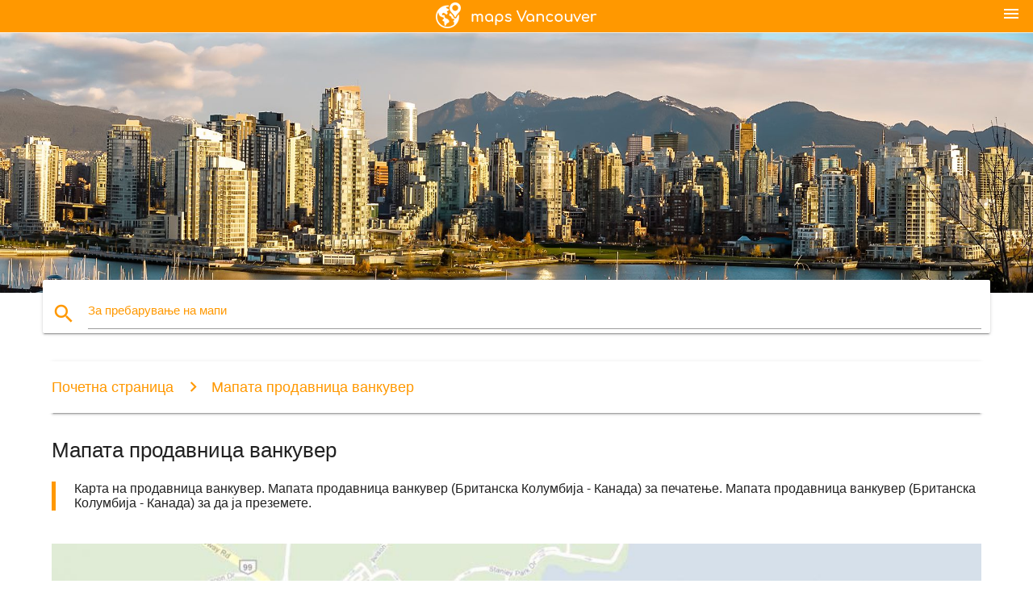

--- FILE ---
content_type: text/html; charset=UTF-8
request_url: https://mk.maps-vancouver.com/%D0%BC%D0%B0%D0%BF%D0%B0%D1%82%D0%B0-%D0%BF%D1%80%D0%BE%D0%B4%D0%B0%D0%B2%D0%BD%D0%B8%D1%86%D0%B0-%D0%B2%D0%B0%D0%BD%D0%BA%D1%83%D0%B2%D0%B5%D1%80
body_size: 13622
content:


<!DOCTYPE html>
<html lang="mk">
	<head>
	
		<meta charset="utf-8">
		<meta http-equiv="x-ua-compatible" content="ie=edge">
	
		<link rel="icon" type="image/png" href="/favicon.png" />

		<title>Мапата продавница ванкувер - Сајтот на продавница ванкувер (Британска Колумбија - Канада)</title>
		<meta name="description" content="Карта на продавница ванкувер. Мапата продавница ванкувер (Британска Колумбија - Канада) за печатење. Мапата продавница ванкувер (Британска Колумбија - Канада) за да ја преземете." />

        <meta property="og:title" content="Мапата продавница ванкувер - Сајтот на продавница ванкувер (Британска Колумбија - Канада)" />
        <meta property="og:description" content="Карта на продавница ванкувер. Мапата продавница ванкувер (Британска Колумбија - Канада) за печатење. Мапата продавница ванкувер (Британска Колумбија - Канада) за да ја преземете." />
        <meta property="og:type" content="article" />
        <meta property="og:url" content="http://mk.maps-vancouver.com/мапата-продавница-ванкувер" />
        <meta property="og:image" content="http://mk.maps-vancouver.com/img/400/мапата-продавница-ванкувер.jpg" />

        <link rel="canonical" href="https://mk.maps-vancouver.com/мапата-продавница-ванкувер" />

        
		<!--Import Google Icon Font-->
<!--		<link href="http://fonts.googleapis.com/icon?family=Material+Icons" rel="stylesheet">-->

<!--        <link rel="stylesheet" href="--><!--css/mdb.css">-->
		<!-- Compiled and minified CSS -->
<!--		<link rel="stylesheet" href="https://cdnjs.cloudflare.com/ajax/libs/materialize/0.98.0/css/materialize.min.css">-->

<!--        <link href="--><!--css/select2.min.css" rel="stylesheet" type="text/css" />-->
        <link href="https://mediacitymapv3.newebcreations.com/css/combine.css" rel="stylesheet" type="text/css" />

        <!--Let browser know website is optimized for mobile-->
		<meta name="viewport" content="width=device-width, initial-scale=1.0"/>
		
				<style type="text/css">
		
			body {
				display: flex;
				min-height: 100vh;
				flex-direction: column;
			}

			main {
				flex: 1 0 auto;
				position: relative;
				top: -30px;
			}
			
			#searchBlock .input-field  {

			}
			
			header {
				font-size: 0;
				position: relative,
			}
			
			header a {
				display: inline-block;
			}

			#subHeader {
				padding: 5px;
			}
			
			h1 {
				font-size: 26px;
			}
			
			.container {
				width: 90%;
			}
			
			.row.marginBottomLess {
				margin-bottom: 0;
			}
			
			h2 {
				font-size: 22px;
			}
			
			blockquote {
				font-size: 16px;
				line-height: 18px;
				border-color: #ff9800;
			}
		
			.card .card-content {
				padding: 10px;
			}
			.card .card-content .card-title {
				font-size: 18px;
				line-height: 18px;
				margin-top: 6px;
				margin-bottom: 6px;
			}
            @media screen and (max-width: 600px) {
                .card .card-content .card-title {
                    font-size: 14px;
                    line-height: 14px;
                    margin-top: 6px;
                    margin-bottom: 6px;
                }
            }
			.input-field .prefix {
				top: 12px;
			}
			
			.autocomplete-content li img.circle {
				border-radius: 0;
			}


#otherWebsite li a:hover {
        text-decoration: underline;
}


		</style>
		
	</head>

	<body>

				<header class="orange">
			<div class="logo center-align">
				<a href="/">
					<img src="/img/logo.png" style="width: 220px;" />
				</a>
			</div>
			<div id="menuSelectLanguage" style="position: absolute; top: 5px; right: 15px;">
				<a href="#" class="button-collapse white-text"><i class="material-icons">menu</i></a>
			</div>
			<div id="subHeader" class="orange lighten-1 hide">
				
<div class="selectLanguage">
    <div id="selectLanguageContainer">
        <div id="selectLanguage" >

            <select id="selectLanguageSelect" data-live-search="true" data-size="8" data-width="100px">
                                <option value="ar">‫العربية</option>
                                <option value="de">Deutsch</option>
                                <option value="en">English</option>
                                <option value="es">Español</option>
                                <option value="fr">Français</option>
                                <option value="it">Italiano</option>
                                <option value="ja">日本語</option>
                                <option value="ko">한국어</option>
                                <option value="ms">Bahasa Melayu</option>
                                <option value="nl">Nederlands</option>
                                <option value="pl">Polski</option>
                                <option value="pt">Português</option>
                                <option value="ru">Русский</option>
                                <option value="tr">Türkçe</option>
                                <option value="zh">中文</option>
                                <option value="af">Afrikaans</option>
                                <option value="az">Azərbaycanca</option>
                                <option value="be">Беларуская</option>
                                <option value="bg">Български</option>
                                <option value="bn">বাংলা</option>
                                <option value="bs">Bosanski</option>
                                <option value="ca">Català</option>
                                <option value="cs">Čeština</option>
                                <option value="da">Dansk</option>
                                <option value="el">Ελληνικά</option>
                                <option value="et">Eesti</option>
                                <option value="eu">Euskara</option>
                                <option value="fa">پارسی</option>
                                <option value="fi">Suomi</option>
                                <option value="gl">Galego</option>
                                <option value="gu">ગુજરાતી</option>
                                <option value="he">עברית</option>
                                <option value="hi">पैरिस</option>
                                <option value="hr">Hrvatski</option>
                                <option value="ht">Kreyol ayisyen</option>
                                <option value="hu">Magyar</option>
                                <option value="hy">Հայերեն</option>
                                <option value="id">Bahasa Indonesia</option>
                                <option value="is">íslenska</option>
                                <option value="ka">ქართული</option>
                                <option value="kn">ಕನ್ನಡ</option>
                                <option value="lt">Lietuvių</option>
                                <option value="lv">Latviešu</option>
                                <option value="mk"selected="selected">Македонски</option>
                                <option value="mn">Монгол</option>
                                <option value="no">Norsk</option>
                                <option value="pa">ਪੰਜਾਬੀ</option>
                                <option value="ro">Română</option>
                                <option value="sk">Slovenčina</option>
                                <option value="sl">Slovenščina</option>
                                <option value="sq">Shqip</option>
                                <option value="sr">Српски</option>
                                <option value="sv">Svenska</option>
                                <option value="sw">Kiswahili</option>
                                <option value="ta">தமிழ்</option>
                                <option value="th">ภาษาไทย</option>
                                <option value="tl">Tagalog</option>
                                <option value="uk">Українська</option>
                                <option value="ur">اردو</option>
                                <option value="vi">Tiếng Việt</option>
                            </select>

        </div>
    </div>
    <style type="text/css">

        #selectLanguageContainer label {
            margin-left: 15px;
            color: white;
            font-weight: normal;
        }

        .selectLanguage {
			/* position: absolute;
			right: 10px;
			top: 5px;
			width: 100px; */
			font-size: 14px;
        }

        #selectLanguage {
            text-align: center;
        }

        #selectLanguage button {
/*            background: transparent;*/
        }

        .valign {
            display: inline-block;
            vertical-align: middle;
        }
        .vrule {
            width: 1%;
            height: 100%;
            display: inline-block;
            vertical-align: middle;
        }

        .nextIconNav {
            margin-left: 10px;
            line-height: 16px;
            width: 160px;
        }

        .side-nav a {
            line-height: auto;
            vertical-align: middle;
        }

        .side-nav .collapsible-body a {
            height: 42px;
            line-height: 42px;
            line-height: normal;
            vertical-align: middle;
            font-size: 0.9rem;
        }

/*
        #selectLanguage input {
            padding-top: 5px;
            padding-bottom: 5px;
            height: 25px;
            margin: 0 auto;
        }
*/

    </style>

</div>
			</div>
		</header>
		<div>
		<img src="/img/ban.jpg" class="responsive-img" />
		</div>		
		<main>
			<div id="searchBlock" class="container orange-text">
				<div class="row">
					<div class="col s12">
					  <div class="row card orange-text">
						<div class="input-field col s12">
						  <i class="material-icons prefix orange-text">search</i>
						  <input type="text" id="autocomplete-input" class="autocomplete light-blue-text">
						  <label for="autocomplete-input" class="orange-text">За пребарување на мапи</label>
						</div>
					  </div>
					</div>
				</div>
			</div>

                        
			
			<nav class="container">
				<div class="row nav-wrapper white orange-text">
					<div class="col s12">
						<a href="/" class="breadcrumb orange-text" title="Homepage мапи Ванкувер">Почетна страница</a>
						<a href="/мапата-продавница-ванкувер" class="breadcrumb orange-text" title="Мапата продавница ванкувер">Мапата продавница ванкувер</a>
					</div>
				</div>
			</nav>
			
			<div class="container">
				<div class="row">
					<div class="col s12">
						<h1>Мапата продавница ванкувер</h1>
						<blockquote class="orange-border">
							Карта на продавница ванкувер. Мапата продавница ванкувер (Британска Колумбија - Канада) за печатење. Мапата продавница ванкувер (Британска Колумбија - Канада) за да ја преземете.													</blockquote>
					</div>

					<div class="col s12">
						<!-- Go to www.addthis.com/dashboard to customize your tools -->
						<div class="addthis_inline_share_toolbox_gn1u"></div>
					</div>
				</div>
				
				<div class="row">
					<div class="col s12" id="map">
                        <div class="mdb-lightbox">
                            <figure>
                            <a href="/img/0/мапата-продавница-ванкувер.jpg" data-size="1210x1167" title="Карта на продавница ванкувер">
						        <img class="responsive-img" src="/img/1200/мапата-продавница-ванкувер.jpg" alt="Карта на продавница ванкувер" />
                            </a>
                            </figure>
                        </div>
					</div>

                        

					<div class="col s12 center">
						<h2 class="center">Карта на продавница ванкувер</h2>
						<a id="printButton" href="#" rel="nofollow" class="btn orange" title="Мапата продавница ванкувер за печатење"><i class="material-icons left">print</i><span>Печати</span></a>
						<a href="/download.php?id=58&name=мапата-продавница-ванкувер.jpg" target="_blank" rel="nofollow"  class="btn orange" title="Мапата продавница ванкувер за да даунлоадирате"><i class="material-icons  left">system_update_alt</i><span>Преземете</span></a>
					</div>
				</div>
				
				<div class="row">
					&nbsp;
				</div>
				
								
			</div>
		</main>

        <div id="mdb-lightbox-ui"></div>

		


		<footer class="page-footer orange">
			<div class="container">
				
				<!--Social buttons-->
				<div class="row social-section">
					<!-- Go to www.addthis.com/dashboard to customize your tools -->
					<div class="addthis_inline_share_toolbox_nrhe center"></div>
				</div>
				
			</div>
			<div class="footer-copyright">
				<div class="container center">
					© 2025 Copyright: <a class="white-text text-lighten-3 center" target="_blank" href="/cdn-cgi/l/email-protection#b6d8d3c1d3d4d5c4d3d7c2dfd9d8c5f6d1dbd7dfda98d5d9db">Newebcreations</a>
				</div>
			</div>
		</footer>


		<!-- SCRIPTS -->
<script data-cfasync="false" src="/cdn-cgi/scripts/5c5dd728/cloudflare-static/email-decode.min.js"></script><script type="text/javascript" src="https://mediacitymapv3.newebcreations.com/js/combine.js"></script>

<!--Import jQuery before materialize.js-->
<!--<script type="text/javascript" src="https://code.jquery.com/jquery-2.1.1.min.js"></script>-->
<!-- Compiled and minified JavaScript -->
<!--<script src="https://cdnjs.cloudflare.com/ajax/libs/materialize/0.98.0/js/materialize.min.js"></script>-->

<!--<script type="text/javascript" src="--><!--js/select2/select2.min.js"></script>-->

<!--<script type="text/javascript" src="--><!--js/lightbox.js"></script>-->

<!--<script type="text/javascript" src="--><!--js/jquery.print.js"></script>-->

<!--<script type="text/javascript" src="--><!--js/jquery.printElement.js"></script>-->


<script type="text/javascript">

    $(document).ready(function() {
	
	$('input.autocomplete').autocomplete({
		data: {
						"ванкувер мапа": "/img/400/ванкувер-мапа.jpg",
						"карта на ванкувер": "/img/400/карта-на-ванкувер.jpg",
						"skytrain мапа": "/img/400/skytrain-мапа.jpg",
						"ванкувер остров мапа": "/img/400/ванкувер-остров-мапа.jpg",
						"ванкувер воз мапа": "/img/400/ванкувер-воз-мапа.jpg",
						"ванкувер skytrain мапа": "/img/400/ванкувер-skytrain-мапа.jpg",
						"ванкувер, канада мапа": "/img/400/ванкувер,-канада-мапа.jpg",
						"ubc мапа": "/img/400/ubc-мапа.jpg",
						"vanmap": "/img/400/vanmap.jpg",
						"ванкувер аеродром мапа": "/img/400/ванкувер-аеродром-мапа.jpg",
						"мапа на градот ванкувер": "/img/400/мапа-на-градот-ванкувер.jpg",
						"стенли парк мапа": "/img/400/стенли-парк-мапа.jpg",
						"ванкувер п.н.е. на мапата": "/img/400/ванкувер-п.н.е.-на-мапата.jpg",
						"ванкувер транзит мапа": "/img/400/ванкувер-транзит-мапа.jpg",
						"ванкувер соседството мапа": "/img/400/ванкувер-соседството-мапа.jpg",
						"ванкувер соседство мапа": "/img/400/ванкувер-соседство-мапа.jpg",
						"роџерс арена мапа": "/img/400/роџерс-арена-мапа.jpg",
						"ванкувер автобуска карта": "/img/400/ванкувер-автобуска-карта.jpg",
						"ubc кампусот на мапата": "/img/400/ubc-кампусот-на-мапата.jpg",
						"ванкувер мапа на градот": "/img/400/ванкувер-мапа-на-градот.jpg",
						"ванкувер на мапата": "/img/400/ванкувер-на-мапата.jpg",
						"кларк колеџ мапа": "/img/400/кларк-колеџ-мапа.jpg",
						"северна ванкувер мапа": "/img/400/северна-ванкувер-мапа.jpg",
						"роџерс арена седиште карта": "/img/400/роџерс-арена-седиште-карта.jpg",
						"skytrain станица на мапа": "/img/400/skytrain-станица-на-мапа.jpg",
						"метро ванкувер мапа": "/img/400/метро-ванкувер-мапа.jpg",
						"поголема ванкувер мапа": "/img/400/поголема-ванкувер-мапа.jpg",
						"ванкувер метрото мапа": "/img/400/ванкувер-метрото-мапа.jpg",
						"карта на ванкувер област": "/img/400/карта-на-ванкувер-област.jpg",
						"translink skytrain мапа": "/img/400/translink-skytrain-мапа.jpg",
						"западниот брег на канада мапа": "/img/400/западниот-брег-на-канада-мапа.jpg",
						"метро ванкувер мапа": "/img/400/метро-ванкувер-мапа.jpg",
						"заливот острови мапа": "/img/400/заливот-острови-мапа.jpg",
						"ванкувер поштенски код мапа": "/img/400/ванкувер-поштенски-код-мапа.jpg",
						"ванкувер зони мапа": "/img/400/ванкувер-зони-мапа.jpg",
						"ванкувер велосипед мапа": "/img/400/ванкувер-велосипед-мапа.jpg",
						"yvr терминал мапа": "/img/400/yvr-терминал-мапа.jpg",
						"долниот копното п.н.е. на мапата": "/img/400/долниот-копното-п.н.е.-на-мапата.jpg",
						"yvr аеродром мапа": "/img/400/yvr-аеродром-мапа.jpg",
						"запад ванкувер мапа": "/img/400/запад-ванкувер-мапа.jpg",
						"ванкувер туристичка мапа": "/img/400/ванкувер-туристичка-мапа.jpg",
						"butchart градини мапа": "/img/400/butchart-градини-мапа.jpg",
						"ванкувер улица сајтот": "/img/400/ванкувер-улица-сајтот.jpg",
						"канада линија skytrain мапа": "/img/400/канада-линија-skytrain-мапа.jpg",
						"pcific центар мапа": "/img/400/pcific-центар-мапа.jpg",
						"стенли парк ванкувер мапа": "/img/400/стенли-парк-ванкувер-мапа.jpg",
						"pne мапа": "/img/400/pne-мапа.jpg",
						"langara мапа": "/img/400/langara-мапа.jpg",
						"ванкувер општа болница мапа": "/img/400/ванкувер-општа-болница-мапа.jpg",
						"ванкувер меѓународниот аеродром мапа": "/img/400/ванкувер-меѓународниот-аеродром-мапа.jpg",
						"зк место седиште карта": "/img/400/зк-место-седиште-карта.jpg",
						"chinatown ванкувер мапа": "/img/400/chinatown-ванкувер-мапа.jpg",
						"ванкувер центар мапа": "/img/400/ванкувер-центар-мапа.jpg",
						"карта на ванкувер п.н.е. и околината": "/img/400/карта-на-ванкувер-п.н.е.-и-околината.jpg",
						"п.н.е. skytrain мапа": "/img/400/п.н.е.-skytrain-мапа.jpg",
						"ванкувер мапата на светот": "/img/400/ванкувер-мапата-на-светот.jpg",
						"канада линија ванкувер мапа": "/img/400/канада-линија-ванкувер-мапа.jpg",
						"мапата продавница ванкувер": "/img/400/мапата-продавница-ванкувер.jpg",
						"ванкувер остров патот на сајтот": "/img/400/ванкувер-остров-патот-на-сајтот.jpg",
						"ванкувер велосипедизам мапа": "/img/400/ванкувер-велосипедизам-мапа.jpg",
						"translink ванкувер мапа": "/img/400/translink-ванкувер-мапа.jpg",
						"ванкувер паркинг карта": "/img/400/ванкувер-паркинг-карта.jpg",
						"кларк колеџ кампусот на мапата": "/img/400/кларк-колеџ-кампусот-на-мапата.jpg",
						"милениум линија мапа": "/img/400/милениум-линија-мапа.jpg",
						"северна ванкувер остров мапа": "/img/400/северна-ванкувер-остров-мапа.jpg",
						"ванкувер автобус правци мапа": "/img/400/ванкувер-автобус-правци-мапа.jpg",
						"британска колумбија на мапата": "/img/400/британска-колумбија-на-мапата.jpg",
						"vancouver island ferry мапа": "/img/400/vancouver-island-ferry-мапа.jpg",
						"зк децата болница мапа": "/img/400/зк-децата-болница-мапа.jpg",
						"ванкувер аеродромски терминал мапа": "/img/400/ванкувер-аеродромски-терминал-мапа.jpg",
						"ванкувер поштенски код мапа": "/img/400/ванкувер-поштенски-код-мапа.jpg",
						"ванкувер топографски мапа": "/img/400/ванкувер-топографски-мапа.jpg",
						"градот ванкувер зони мапа": "/img/400/градот-ванкувер-зони-мапа.jpg",
						"ванкувер seawall мапа": "/img/400/ванкувер-seawall-мапа.jpg",
						"област на северна ванкувер мапа": "/img/400/област-на-северна-ванкувер-мапа.jpg",
						"capilano универзитетот мапа": "/img/400/capilano-универзитетот-мапа.jpg",
						"ванкувер бродска карта": "/img/400/ванкувер-бродска-карта.jpg",
						"ванкувер атракции на мапата": "/img/400/ванкувер-атракции-на-мапата.jpg",
						"град на северна ванкувер мапа": "/img/400/град-на-северна-ванкувер-мапа.jpg",
						"ванкувер јавен транзит мапа": "/img/400/ванкувер-јавен-транзит-мапа.jpg",
						"aquabus ванкувер мапа": "/img/400/aquabus-ванкувер-мапа.jpg",
						"карта на јужна британска колумбија": "/img/400/карта-на-јужна-британска-колумбија.jpg",
						"п.н.е. атракции на мапата": "/img/400/п.н.е.-атракции-на-мапата.jpg",
						"ванкувер гис мапа": "/img/400/ванкувер-гис-мапа.jpg",
						"ванкувер улица паркинг карта": "/img/400/ванкувер-улица-паркинг-карта.jpg",
						"ванкувер skytrain маршрутата на мапата": "/img/400/ванкувер-skytrain-маршрутата-на-мапата.jpg",
						"зк жените болница мапа": "/img/400/зк-жените-болница-мапа.jpg",
						"ванкувер брод терминал мапа": "/img/400/ванкувер-брод-терминал-мапа.jpg",
						"карта на јужна ванкувер остров": "/img/400/карта-на-јужна-ванкувер-остров.jpg",
						"ванкувер seabus мапа": "/img/400/ванкувер-seabus-мапа.jpg",
						"tofino мапата ванкувер остров": "/img/400/tofino-мапата-ванкувер-остров.jpg",
						"п.н.е. заливот острови мапа": "/img/400/п.н.е.-заливот-острови-мапа.jpg",
						"мапа на градот ванкувер п.н.е.": "/img/400/мапа-на-градот-ванкувер-п.н.е..jpg",
						"skytrain зона мапа": "/img/400/skytrain-зона-мапа.jpg",
						"ubc ванкувер мапа": "/img/400/ubc-ванкувер-мапа.jpg",
						"стенли парк трага мапа": "/img/400/стенли-парк-трага-мапа.jpg",
						"ванкувер кота мапа": "/img/400/ванкувер-кота-мапа.jpg",
						"gvrd мапа": "/img/400/gvrd-мапа.jpg",
						"ванкувер пониски копното мапа": "/img/400/ванкувер-пониски-копното-мапа.jpg",
						"ванкувер области на мапата": "/img/400/ванкувер-области-на-мапата.jpg",
						"градот ванкувер vanmap": "/img/400/градот-ванкувер-vanmap.jpg",
						"ванкувер училиште дадената мапа": "/img/400/ванкувер-училиште-дадената-мапа.jpg",
						"ванкувер школа округ мапа": "/img/400/ванкувер-школа-округ-мапа.jpg",
						"светилникот парк мапа": "/img/400/светилникот-парк-мапа.jpg",
						"експо линија мапата ванкувер": "/img/400/експо-линија-мапата-ванкувер.jpg",
						"yvr паркинг карта": "/img/400/yvr-паркинг-карта.jpg",
						"кралицата елизабета парк ванкувер мапа": "/img/400/кралицата-елизабета-парк-ванкувер-мапа.jpg",
						"ванкувер аквариум мапа": "/img/400/ванкувер-аквариум-мапа.jpg",
						"judgemental карта на ванкувер": "/img/400/judgemental-карта-на-ванкувер.jpg",
						"ubc паркинг карта": "/img/400/ubc-паркинг-карта.jpg",
						"запад крајот ванкувер мапа": "/img/400/запад-крајот-ванкувер-мапа.jpg",
						"ванкувер поплава мапа": "/img/400/ванкувер-поплава-мапа.jpg",
						"топографски мапата ванкувер остров": "/img/400/топографски-мапата-ванкувер-остров.jpg",
						"yvr skytrain мапа": "/img/400/yvr-skytrain-мапа.jpg",
						"vsb catchent мапа": "/img/400/vsb-catchent-мапа.jpg",
						"yaletown мапа": "/img/400/yaletown-мапа.jpg",
						"ванкувер предградијата мапа": "/img/400/ванкувер-предградијата-мапа.jpg",
						"исток ванкувер мапа": "/img/400/исток-ванкувер-мапа.jpg",
						"ванкувер крстарење терминал мапа": "/img/400/ванкувер-крстарење-терминал-мапа.jpg",
						"пристаништето во ванкувер мапа": "/img/400/пристаништето-во-ванкувер-мапа.jpg",
						"западниот брег п.н.е. на мапата": "/img/400/западниот-брег-п.н.е.-на-мапата.jpg",
						"млс мапата ванкувер": "/img/400/млс-мапата-ванкувер.jpg",
						"ванкувер велосипед маршрутата на мапата": "/img/400/ванкувер-велосипед-маршрутата-на-мапата.jpg",
						"ванкувер патот на сајтот": "/img/400/ванкувер-патот-на-сајтот.jpg",
						"ванкувер аеродром мапата ер канада": "/img/400/ванкувер-аеродром-мапата-ер-канада.jpg",
						"фор ванкувер мапа": "/img/400/фор-ванкувер-мапа.jpg",
						"ванкувер остров круна земјиште мапа": "/img/400/ванкувер-остров-круна-земјиште-мапа.jpg",
						"gastown ванкувер мапа": "/img/400/gastown-ванкувер-мапа.jpg",
						"мапа на градот ванкувер улиците": "/img/400/мапа-на-градот-ванкувер-улиците.jpg",
						"ванкувер места на мапата": "/img/400/ванкувер-места-на-мапата.jpg",
						"whitecaps седење мапа": "/img/400/whitecaps-седење-мапа.jpg",
						"запад ванкувер гис мапа": "/img/400/запад-ванкувер-гис-мапа.jpg",
						"ubc болница мапа": "/img/400/ubc-болница-мапа.jpg",
						"ресторан мапата ванкувер": "/img/400/ресторан-мапата-ванкувер.jpg",
						"burnaby ванкувер мапа": "/img/400/burnaby-ванкувер-мапа.jpg",
						"ванкувер зоолошката градина мапа": "/img/400/ванкувер-зоолошката-градина-мапа.jpg",
						"ванкувер во центарот на градот мапа": "/img/400/ванкувер-во-центарот-на-градот-мапа.jpg",
						"ванкувер остров првите нации мапа": "/img/400/ванкувер-остров-првите-нации-мапа.jpg",
						"ванкувер остров злато тврдат мапа": "/img/400/ванкувер-остров-злато-тврдат-мапа.jpg",
						"на северниот брег ванкувер мапа": "/img/400/на-северниот-брег-ванкувер-мапа.jpg",
						"ванкувер остров железничката мапа": "/img/400/ванкувер-остров-железничката-мапа.jpg",
						"ванкувер остров кампување мапа": "/img/400/ванкувер-остров-кампување-мапа.jpg",
						"ванкувер lrt мапа": "/img/400/ванкувер-lrt-мапа.jpg",
						"карта на ванкувер област п.н.е.": "/img/400/карта-на-ванкувер-област-п.н.е..jpg",
						"ванкувер п.н.е транзит мапа": "/img/400/ванкувер-п.н.е-транзит-мапа.jpg",
						"ванкувер плажи мапа": "/img/400/ванкувер-плажи-мапа.jpg",
						"burnaby skytrain мапа": "/img/400/burnaby-skytrain-мапа.jpg",
						"стариот ванкувер мапа": "/img/400/стариот-ванкувер-мапа.jpg",
						"метро ванкувер транзит мапа": "/img/400/метро-ванкувер-транзит-мапа.jpg",
						"ванкувер аеродром воз мапа": "/img/400/ванкувер-аеродром-воз-мапа.jpg",
						"ванкувер град граници мапа": "/img/400/ванкувер-град-граници-мапа.jpg",
						"ванкувер остров пештери мапа": "/img/400/ванкувер-остров-пештери-мапа.jpg",
						"ванкувер транзит зона мапа": "/img/400/ванкувер-транзит-зона-мапа.jpg",
						"ево мапата ванкувер": "/img/400/ево-мапата-ванкувер.jpg",
						"апартманите се ванкувер мапа": "/img/400/апартманите-се-ванкувер-мапа.jpg",
						"стенли парк тотем пол мапа": "/img/400/стенли-парк-тотем-пол-мапа.jpg",
						"yvr пистата мапа": "/img/400/yvr-пистата-мапа.jpg",
						"карта на северна ванкувер neighbourhoods": "/img/400/карта-на-северна-ванкувер-neighbourhoods.jpg",
						"осудувањето карта на ванкувер": "/img/400/осудувањето-карта-на-ванкувер.jpg",
						"џорџ ванкувер мапа": "/img/400/џорџ-ванкувер-мапа.jpg",
						"skytrain милениум линија мапа": "/img/400/skytrain-милениум-линија-мапа.jpg",
						"гранвиј островот ванкувер мапа": "/img/400/гранвиј-островот-ванкувер-мапа.jpg",
						"метро ванкувер велосипедизам мапа": "/img/400/метро-ванкувер-велосипедизам-мапа.jpg",
						"ванкувер училиште мапата": "/img/400/ванкувер-училиште-мапата.jpg",
						"ванкувер остров винарски визби мапа": "/img/400/ванкувер-остров-винарски-визби-мапа.jpg",
						"ванкувер остров се најавите патот на сајтот": "/img/400/ванкувер-остров-се-најавите-патот-на-сајтот.jpg",
						"ванкувер остров туристичка мапа": "/img/400/ванкувер-остров-туристичка-мапа.jpg",
						"ванкувер аеродром skytrain мапа": "/img/400/ванкувер-аеродром-skytrain-мапа.jpg",
						"британска колумбија региони мапа": "/img/400/британска-колумбија-региони-мапа.jpg",
						"ванкувер остров голф мапа": "/img/400/ванкувер-остров-голф-мапа.jpg",
						"ванкувер остров патот патување мапа": "/img/400/ванкувер-остров-патот-патување-мапа.jpg",
						"ванкувер остров кота мапа": "/img/400/ванкувер-остров-кота-мапа.jpg",
						"ванкувер пристаниште мапа": "/img/400/ванкувер-пристаниште-мапа.jpg",
						"п.н.е. траекти мапата ванкувер остров": "/img/400/п.н.е.-траекти-мапата-ванкувер-остров.jpg",
						"ванкувер маратон мапа": "/img/400/ванкувер-маратон-мапа.jpg",
						"ванкувер мапата за печатење": "/img/400/ванкувер-мапата-за-печатење.jpg",
						"северна ванкувер трага мапа": "/img/400/северна-ванкувер-трага-мапа.jpg",
						"ванкувер радар мапа": "/img/400/ванкувер-радар-мапа.jpg",
						"ванкувер мостови мапа": "/img/400/ванкувер-мостови-мапа.jpg",
						"ванкувер планините мапа": "/img/400/ванкувер-планините-мапа.jpg",
						"голема ванкувер мапа": "/img/400/голема-ванкувер-мапа.jpg",
						"translink велосипед мапа": "/img/400/translink-велосипед-мапа.jpg",
						"ванкувер мапата вектор": "/img/400/ванкувер-мапата-вектор.jpg",
						"yvr лет следење на мапата": "/img/400/yvr-лет-следење-на-мапата.jpg",
						"sooke мапата ванкувер остров": "/img/400/sooke-мапата-ванкувер-остров.jpg",
						"ванкувер ајленд кампот мапа": "/img/400/ванкувер-ајленд-кампот-мапа.jpg",
						"ванкувер остров реки мапа": "/img/400/ванкувер-остров-реки-мапа.jpg",
						"северна ванкувер улица сајтот": "/img/400/северна-ванкувер-улица-сајтот.jpg",
						"стенли парк одење мапа": "/img/400/стенли-парк-одење-мапа.jpg",
						"ванкувер остров езера мапа": "/img/400/ванкувер-остров-езера-мапа.jpg",
						"зимзелени школа округ мапа": "/img/400/зимзелени-школа-округ-мапа.jpg",
						"северна ванкувер школа округ мапа": "/img/400/северна-ванкувер-школа-округ-мапа.jpg",
						"водата станица ванкувер мапа": "/img/400/водата-станица-ванкувер-мапа.jpg",
						"yvr лет патот мапа": "/img/400/yvr-лет-патот-мапа.jpg",
						"зк стадион мапа": "/img/400/зк-стадион-мапа.jpg",
						"карта на kitsilano ванкувер": "/img/400/карта-на-kitsilano-ванкувер.jpg",
						"ванкувер демографијата мапа": "/img/400/ванкувер-демографијата-мапа.jpg",
						"ванкувер крстарење порта мапа": "/img/400/ванкувер-крстарење-порта-мапа.jpg",
						"ванкувер остров прашума мапа": "/img/400/ванкувер-остров-прашума-мапа.jpg",
						"мапата продавница ванкувер": "/img/400/мапата-продавница-ванкувер.jpg",
						"ванкувер aquifer мапа": "/img/400/ванкувер-aquifer-мапа.jpg",
						"ванкувер хоп на хоп исклучите количка мапа": "/img/400/ванкувер-хоп-на-хоп-исклучите-количка-мапа.jpg",
						"ванкувер парк мапа": "/img/400/ванкувер-парк-мапа.jpg",
						"ucluelet мапата ванкувер остров": "/img/400/ucluelet-мапата-ванкувер-остров.jpg",
						"central vancouver island мапа": "/img/400/central-vancouver-island-мапа.jpg",
						"ванкувер казина мапа": "/img/400/ванкувер-казина-мапа.jpg",
						"метро ванкувер област на мапата": "/img/400/метро-ванкувер-област-на-мапата.jpg",
						"ванкувер сателитска мапа": "/img/400/ванкувер-сателитска-мапа.jpg",
						"ванкувер одење мапа": "/img/400/ванкувер-одење-мапа.jpg",
						"северниот дел на заливот острови мапа": "/img/400/северниот-дел-на-заливот-острови-мапа.jpg",
						"ванкувер остров светилници мапа": "/img/400/ванкувер-остров-светилници-мапа.jpg",
						"ванкувер остров возење мапа": "/img/400/ванкувер-остров-возење-мапа.jpg",
						"ванкувер и регионалниот код мапа": "/img/400/ванкувер-и-регионалниот-код-мапа.jpg",
						"whitecaps стадион мапа": "/img/400/whitecaps-стадион-мапа.jpg",
						"ванкувер заедница мапа": "/img/400/ванкувер-заедница-мапа.jpg",
						"ван мапата ванкувер": "/img/400/ван-мапата-ванкувер.jpg",
						"ubc трага мапа": "/img/400/ubc-трага-мапа.jpg",
						"ванкувер мапата уметност": "/img/400/ванкувер-мапата-уметност.jpg",
						"гм место на мапата": "/img/400/гм-место-на-мапата.jpg",
						"главната улица ванкувер мапа": "/img/400/главната-улица-ванкувер-мапа.jpg",
						"северна ванкувер велосипед мапа": "/img/400/северна-ванкувер-велосипед-мапа.jpg",
						"geomap ванкувер": "/img/400/geomap-ванкувер.jpg",
						"ванкувер остров провинциски паркови мапа": "/img/400/ванкувер-остров-провинциски-паркови-мапа.jpg",
						"ванкувер мапата постер": "/img/400/ванкувер-мапата-постер.jpg",
						"ванкувер западната страна мапа": "/img/400/ванкувер-западната-страна-мапа.jpg",
						"карта на запад ванкувер п.н.е.": "/img/400/карта-на-запад-ванкувер-п.н.е..jpg",
						"во центарот на градот ванкувер туристичка мапа": "/img/400/во-центарот-на-градот-ванкувер-туристичка-мапа.jpg",
						"parksville мапата ванкувер остров": "/img/400/parksville-мапата-ванкувер-остров.jpg",
						"ванкувер остров геологијата мапа": "/img/400/ванкувер-остров-геологијата-мапа.jpg",
						"ванкувер остров мапата уметност": "/img/400/ванкувер-остров-мапата-уметност.jpg",
						"ванкувер приходи мапа": "/img/400/ванкувер-приходи-мапа.jpg",
						"ванкувер локација на мапата на светот": "/img/400/ванкувер-локација-на-мапата-на-светот.jpg",
						"ванкувер точки на интерес мапа": "/img/400/ванкувер-точки-на-интерес-мапа.jpg",
						"skytrain јавор риџ во ванкувер": "/img/400/skytrain-јавор-риџ-во-ванкувер.jpg",
						"улична карта на ванкувер п.н.е. канада": "/img/400/улична-карта-на-ванкувер-п.н.е.-канада.jpg",
						"burrard станица на мапа": "/img/400/burrard-станица-на-мапа.jpg",
						"карта на јужна заливот острови п.н.е.": "/img/400/карта-на-јужна-заливот-острови-п.н.е..jpg",
						"ванкувер остров мапата за преглед": "/img/400/ванкувер-остров-мапата-за-преглед.jpg",
						"ванкувер остров топли извори мапа": "/img/400/ванкувер-остров-топли-извори-мапа.jpg",
						"северна ванкувер автобуска карта": "/img/400/северна-ванкувер-автобуска-карта.jpg",
						"циклус на мапата и водич ванкувер остров": "/img/400/циклус-на-мапата-и-водич-ванкувер-остров.jpg",
						"ванкувер пешачки патеки мапа": "/img/400/ванкувер-пешачки-патеки-мапа.jpg",
						"децата болница ванкувер мапа": "/img/400/децата-болница-ванкувер-мапа.jpg",
						"lumberman лак стенли парк мапа": "/img/400/lumberman-лак-стенли-парк-мапа.jpg",
						"ванкувер остров густината на население мапа": "/img/400/ванкувер-остров-густината-на-население-мапа.jpg",
						"ванкувер училиште граница мапа": "/img/400/ванкувер-училиште-граница-мапа.jpg",
						"ванкувер skytrain мапата шалче": "/img/400/ванкувер-skytrain-мапата-шалче.jpg",
						"стенли парк велосипедизам мапа": "/img/400/стенли-парк-велосипедизам-мапа.jpg",
						"ванкувер густината на мапата": "/img/400/ванкувер-густината-на-мапата.jpg",
						"ванкувер трага мапа": "/img/400/ванкувер-трага-мапа.jpg",
						"британска колумбија универзитетот мапа": "/img/400/британска-колумбија-универзитетот-мапа.jpg",
						"ванкувер остров мапата сам": "/img/400/ванкувер-остров-мапата-сам.jpg",
						"robson улица сајтот": "/img/400/robson-улица-сајтот.jpg",
						"ванкувер маса транзит мапа": "/img/400/ванкувер-маса-транзит-мапа.jpg",
						"ванкувер патна мапа": "/img/400/ванкувер-патна-мапа.jpg",
						"ванкувер основното училиште дадената мапа": "/img/400/ванкувер-основното-училиште-дадената-мапа.jpg",
						"ванкувер недвижности мапа": "/img/400/ванкувер-недвижности-мапа.jpg",
						"ванкувер шопинг мапа": "/img/400/ванкувер-шопинг-мапа.jpg",
						"стенли парк, паркинг карта": "/img/400/стенли-парк,-паркинг-карта.jpg",
						"ванкувер остров лов на мапата": "/img/400/ванкувер-остров-лов-на-мапата.jpg",
						"ванкувер остров врнежи мапа": "/img/400/ванкувер-остров-врнежи-мапа.jpg",
						"ванкувер, канада мапа на градот": "/img/400/ванкувер,-канада-мапа-на-градот.jpg",
						"ванкувер водата мапа": "/img/400/ванкувер-водата-мапа.jpg",
						"yvr терминал м карта": "/img/400/yvr-терминал-м-карта.jpg",
						"мапа на моето возење ванкувер": "/img/400/мапа-на-моето-возење-ванкувер.jpg",
						"порт метро ванкувер мапа": "/img/400/порт-метро-ванкувер-мапа.jpg",
						"ванкувер остров rv паркови мапа": "/img/400/ванкувер-остров-rv-паркови-мапа.jpg",
						"ванкувер аеродром локација на мапата": "/img/400/ванкувер-аеродром-локација-на-мапата.jpg",
						"недвижен имот ванкувер мапа": "/img/400/недвижен-имот-ванкувер-мапа.jpg",
						"ванкувер остров сателитска мапа": "/img/400/ванкувер-остров-сателитска-мапа.jpg",
						"ванкувер остров туристички атракции на мапата": "/img/400/ванкувер-остров-туристички-атракции-на-мапата.jpg",
						"ванкувер остров универзитетски кампус мапа": "/img/400/ванкувер-остров-универзитетски-кампус-мапа.jpg",
						"ванкувер остров ѕид мапа": "/img/400/ванкувер-остров-ѕид-мапа.jpg",
						"гранвиј улица сајтот": "/img/400/гранвиј-улица-сајтот.jpg",
						"ванкувер куќа цена мапа": "/img/400/ванкувер-куќа-цена-мапа.jpg",
						"ванкувер регионот мапа": "/img/400/ванкувер-регионот-мапа.jpg",
						"мапата насоки ванкувер": "/img/400/мапата-насоки-ванкувер.jpg",
						"длабоко залив ванкувер остров мапа": "/img/400/длабоко-залив-ванкувер-остров-мапа.jpg",
						"saanich мапата ванкувер остров": "/img/400/saanich-мапата-ванкувер-остров.jpg",
						"зк место паркинг карта": "/img/400/зк-место-паркинг-карта.jpg",
						"карта на yaletown ванкувер п.н.е.": "/img/400/карта-на-yaletown-ванкувер-п.н.е..jpg",
						"ванкувер п.н.е железничката станица мапа": "/img/400/ванкувер-п.н.е-железничката-станица-мапа.jpg",
						"гроздобер ванкувер мапа": "/img/400/гроздобер-ванкувер-мапа.jpg",
						"карта на јаглен пристаниште ванкувер": "/img/400/карта-на-јаглен-пристаниште-ванкувер.jpg",
						"канада место пјер мапа": "/img/400/канада-место-пјер-мапа.jpg",
						"ванкувер топлина мапа": "/img/400/ванкувер-топлина-мапа.jpg",
						"бела рок ванкувер мапа": "/img/400/бела-рок-ванкувер-мапа.jpg",
						"coombs ванкувер остров мапа": "/img/400/coombs-ванкувер-остров-мапа.jpg",
						"данкан ванкувер остров мапа": "/img/400/данкан-ванкувер-остров-мапа.jpg",
						"ванкувер островот риболов мапа": "/img/400/ванкувер-островот-риболов-мапа.jpg",
						"делта ванкувер мапа": "/img/400/делта-ванкувер-мапа.jpg",
						"ванкувер граничниот премин мапа": "/img/400/ванкувер-граничниот-премин-мапа.jpg",
						"ванкувер брег мапа": "/img/400/ванкувер-брег-мапа.jpg",
						"ванкувер аеродром воз до центарот на мапата": "/img/400/ванкувер-аеродром-воз-до-центарот-на-мапата.jpg",
						"ванкувер монорелса мапа": "/img/400/ванкувер-монорелса-мапа.jpg",
						"карта на ванкувер и whistler канада": "/img/400/карта-на-ванкувер-и-whistler-канада.jpg",
					},
		limit: 20, // The max amount of results that can be shown at once. Default: Infinity.
	});
	
	$('input.autocomplete').on("change", function() {
		var data = {
						"ванкувер мапа": "/ванкувер-мапа",
						"карта на ванкувер": "/карта-на-ванкувер",
						"skytrain мапа": "/skytrain-мапа",
						"ванкувер остров мапа": "/ванкувер-остров-мапа",
						"ванкувер воз мапа": "/ванкувер-воз-мапа",
						"ванкувер skytrain мапа": "/ванкувер-skytrain-мапа",
						"ванкувер, канада мапа": "/ванкувер,-канада-мапа",
						"ubc мапа": "/ubc-мапа",
						"vanmap": "/vanmap",
						"ванкувер аеродром мапа": "/ванкувер-аеродром-мапа",
						"мапа на градот ванкувер": "/мапа-на-градот-ванкувер",
						"стенли парк мапа": "/стенли-парк-мапа",
						"ванкувер п.н.е. на мапата": "/ванкувер-п.н.е.-на-мапата",
						"ванкувер транзит мапа": "/ванкувер-транзит-мапа",
						"ванкувер соседството мапа": "/ванкувер-соседството-мапа",
						"ванкувер соседство мапа": "/ванкувер-соседство-мапа",
						"роџерс арена мапа": "/роџерс-арена-мапа",
						"ванкувер автобуска карта": "/ванкувер-автобуска-карта",
						"ubc кампусот на мапата": "/ubc-кампусот-на-мапата",
						"ванкувер мапа на градот": "/ванкувер-мапа-на-градот",
						"ванкувер на мапата": "/ванкувер-на-мапата",
						"кларк колеџ мапа": "/кларк-колеџ-мапа",
						"северна ванкувер мапа": "/северна-ванкувер-мапа",
						"роџерс арена седиште карта": "/роџерс-арена-седиште-карта",
						"skytrain станица на мапа": "/skytrain-станица-на-мапа",
						"метро ванкувер мапа": "/метро-ванкувер-мапа",
						"поголема ванкувер мапа": "/поголема-ванкувер-мапа",
						"ванкувер метрото мапа": "/ванкувер-метрото-мапа",
						"карта на ванкувер област": "/карта-на-ванкувер-област",
						"translink skytrain мапа": "/translink-skytrain-мапа",
						"западниот брег на канада мапа": "/западниот-брег-на-канада-мапа",
						"метро ванкувер мапа": "/метро-ванкувер-мапа",
						"заливот острови мапа": "/заливот-острови-мапа",
						"ванкувер поштенски код мапа": "/ванкувер-поштенски-код-мапа",
						"ванкувер зони мапа": "/ванкувер-зони-мапа",
						"ванкувер велосипед мапа": "/ванкувер-велосипед-мапа",
						"yvr терминал мапа": "/yvr-терминал-мапа",
						"долниот копното п.н.е. на мапата": "/долниот-копното-п.н.е.-на-мапата",
						"yvr аеродром мапа": "/yvr-аеродром-мапа",
						"запад ванкувер мапа": "/запад-ванкувер-мапа",
						"ванкувер туристичка мапа": "/ванкувер-туристичка-мапа",
						"butchart градини мапа": "/butchart-градини-мапа",
						"ванкувер улица сајтот": "/ванкувер-улица-сајтот",
						"канада линија skytrain мапа": "/канада-линија-skytrain-мапа",
						"pcific центар мапа": "/pcific-центар-мапа",
						"стенли парк ванкувер мапа": "/стенли-парк-ванкувер-мапа",
						"pne мапа": "/pne-мапа",
						"langara мапа": "/langara-мапа",
						"ванкувер општа болница мапа": "/ванкувер-општа-болница-мапа",
						"ванкувер меѓународниот аеродром мапа": "/ванкувер-меѓународниот-аеродром-мапа",
						"зк место седиште карта": "/зк-место-седиште-карта",
						"chinatown ванкувер мапа": "/chinatown-ванкувер-мапа",
						"ванкувер центар мапа": "/ванкувер-центар-мапа",
						"карта на ванкувер п.н.е. и околината": "/карта-на-ванкувер-п.н.е.-и-околината",
						"п.н.е. skytrain мапа": "/п.н.е.-skytrain-мапа",
						"ванкувер мапата на светот": "/ванкувер-мапата-на-светот",
						"канада линија ванкувер мапа": "/канада-линија-ванкувер-мапа",
						"мапата продавница ванкувер": "/мапата-продавница-ванкувер",
						"ванкувер остров патот на сајтот": "/ванкувер-остров-патот-на-сајтот",
						"ванкувер велосипедизам мапа": "/ванкувер-велосипедизам-мапа",
						"translink ванкувер мапа": "/translink-ванкувер-мапа",
						"ванкувер паркинг карта": "/ванкувер-паркинг-карта",
						"кларк колеџ кампусот на мапата": "/кларк-колеџ-кампусот-на-мапата",
						"милениум линија мапа": "/милениум-линија-мапа",
						"северна ванкувер остров мапа": "/северна-ванкувер-остров-мапа",
						"ванкувер автобус правци мапа": "/ванкувер-автобус-правци-мапа",
						"британска колумбија на мапата": "/британска-колумбија-на-мапата",
						"vancouver island ferry мапа": "/vancouver-island-ferry-мапа",
						"зк децата болница мапа": "/зк-децата-болница-мапа",
						"ванкувер аеродромски терминал мапа": "/ванкувер-аеродромски-терминал-мапа",
						"ванкувер поштенски код мапа": "/ванкувер-поштенски-код-мапа",
						"ванкувер топографски мапа": "/ванкувер-топографски-мапа",
						"градот ванкувер зони мапа": "/градот-ванкувер-зони-мапа",
						"ванкувер seawall мапа": "/ванкувер-seawall-мапа",
						"област на северна ванкувер мапа": "/област-на-северна-ванкувер-мапа",
						"capilano универзитетот мапа": "/capilano-универзитетот-мапа",
						"ванкувер бродска карта": "/ванкувер-бродска-карта",
						"ванкувер атракции на мапата": "/ванкувер-атракции-на-мапата",
						"град на северна ванкувер мапа": "/град-на-северна-ванкувер-мапа",
						"ванкувер јавен транзит мапа": "/ванкувер-јавен-транзит-мапа",
						"aquabus ванкувер мапа": "/aquabus-ванкувер-мапа",
						"карта на јужна британска колумбија": "/карта-на-јужна-британска-колумбија",
						"п.н.е. атракции на мапата": "/п.н.е.-атракции-на-мапата",
						"ванкувер гис мапа": "/ванкувер-гис-мапа",
						"ванкувер улица паркинг карта": "/ванкувер-улица-паркинг-карта",
						"ванкувер skytrain маршрутата на мапата": "/ванкувер-skytrain-маршрутата-на-мапата",
						"зк жените болница мапа": "/зк-жените-болница-мапа",
						"ванкувер брод терминал мапа": "/ванкувер-брод-терминал-мапа",
						"карта на јужна ванкувер остров": "/карта-на-јужна-ванкувер-остров",
						"ванкувер seabus мапа": "/ванкувер-seabus-мапа",
						"tofino мапата ванкувер остров": "/tofino-мапата-ванкувер-остров",
						"п.н.е. заливот острови мапа": "/п.н.е.-заливот-острови-мапа",
						"мапа на градот ванкувер п.н.е.": "/мапа-на-градот-ванкувер-п.н.е.",
						"skytrain зона мапа": "/skytrain-зона-мапа",
						"ubc ванкувер мапа": "/ubc-ванкувер-мапа",
						"стенли парк трага мапа": "/стенли-парк-трага-мапа",
						"ванкувер кота мапа": "/ванкувер-кота-мапа",
						"gvrd мапа": "/gvrd-мапа",
						"ванкувер пониски копното мапа": "/ванкувер-пониски-копното-мапа",
						"ванкувер области на мапата": "/ванкувер-области-на-мапата",
						"градот ванкувер vanmap": "/градот-ванкувер-vanmap",
						"ванкувер училиште дадената мапа": "/ванкувер-училиште-дадената-мапа",
						"ванкувер школа округ мапа": "/ванкувер-школа-округ-мапа",
						"светилникот парк мапа": "/светилникот-парк-мапа",
						"експо линија мапата ванкувер": "/експо-линија-мапата-ванкувер",
						"yvr паркинг карта": "/yvr-паркинг-карта",
						"кралицата елизабета парк ванкувер мапа": "/кралицата-елизабета-парк-ванкувер-мапа",
						"ванкувер аквариум мапа": "/ванкувер-аквариум-мапа",
						"judgemental карта на ванкувер": "/judgemental-карта-на-ванкувер",
						"ubc паркинг карта": "/ubc-паркинг-карта",
						"запад крајот ванкувер мапа": "/запад-крајот-ванкувер-мапа",
						"ванкувер поплава мапа": "/ванкувер-поплава-мапа",
						"топографски мапата ванкувер остров": "/топографски-мапата-ванкувер-остров",
						"yvr skytrain мапа": "/yvr-skytrain-мапа",
						"vsb catchent мапа": "/vsb-catchent-мапа",
						"yaletown мапа": "/yaletown-мапа",
						"ванкувер предградијата мапа": "/ванкувер-предградијата-мапа",
						"исток ванкувер мапа": "/исток-ванкувер-мапа",
						"ванкувер крстарење терминал мапа": "/ванкувер-крстарење-терминал-мапа",
						"пристаништето во ванкувер мапа": "/пристаништето-во-ванкувер-мапа",
						"западниот брег п.н.е. на мапата": "/западниот-брег-п.н.е.-на-мапата",
						"млс мапата ванкувер": "/млс-мапата-ванкувер",
						"ванкувер велосипед маршрутата на мапата": "/ванкувер-велосипед-маршрутата-на-мапата",
						"ванкувер патот на сајтот": "/ванкувер-патот-на-сајтот",
						"ванкувер аеродром мапата ер канада": "/ванкувер-аеродром-мапата-ер-канада",
						"фор ванкувер мапа": "/фор-ванкувер-мапа",
						"ванкувер остров круна земјиште мапа": "/ванкувер-остров-круна-земјиште-мапа",
						"gastown ванкувер мапа": "/gastown-ванкувер-мапа",
						"мапа на градот ванкувер улиците": "/мапа-на-градот-ванкувер-улиците",
						"ванкувер места на мапата": "/ванкувер-места-на-мапата",
						"whitecaps седење мапа": "/whitecaps-седење-мапа",
						"запад ванкувер гис мапа": "/запад-ванкувер-гис-мапа",
						"ubc болница мапа": "/ubc-болница-мапа",
						"ресторан мапата ванкувер": "/ресторан-мапата-ванкувер",
						"burnaby ванкувер мапа": "/burnaby-ванкувер-мапа",
						"ванкувер зоолошката градина мапа": "/ванкувер-зоолошката-градина-мапа",
						"ванкувер во центарот на градот мапа": "/ванкувер-во-центарот-на-градот-мапа",
						"ванкувер остров првите нации мапа": "/ванкувер-остров-првите-нации-мапа",
						"ванкувер остров злато тврдат мапа": "/ванкувер-остров-злато-тврдат-мапа",
						"на северниот брег ванкувер мапа": "/на-северниот-брег-ванкувер-мапа",
						"ванкувер остров железничката мапа": "/ванкувер-остров-железничката-мапа",
						"ванкувер остров кампување мапа": "/ванкувер-остров-кампување-мапа",
						"ванкувер lrt мапа": "/ванкувер-lrt-мапа",
						"карта на ванкувер област п.н.е.": "/карта-на-ванкувер-област-п.н.е.",
						"ванкувер п.н.е транзит мапа": "/ванкувер-п.н.е-транзит-мапа",
						"ванкувер плажи мапа": "/ванкувер-плажи-мапа",
						"burnaby skytrain мапа": "/burnaby-skytrain-мапа",
						"стариот ванкувер мапа": "/стариот-ванкувер-мапа",
						"метро ванкувер транзит мапа": "/метро-ванкувер-транзит-мапа",
						"ванкувер аеродром воз мапа": "/ванкувер-аеродром-воз-мапа",
						"ванкувер град граници мапа": "/ванкувер-град-граници-мапа",
						"ванкувер остров пештери мапа": "/ванкувер-остров-пештери-мапа",
						"ванкувер транзит зона мапа": "/ванкувер-транзит-зона-мапа",
						"ево мапата ванкувер": "/ево-мапата-ванкувер",
						"апартманите се ванкувер мапа": "/апартманите-се-ванкувер-мапа",
						"стенли парк тотем пол мапа": "/стенли-парк-тотем-пол-мапа",
						"yvr пистата мапа": "/yvr-пистата-мапа",
						"карта на северна ванкувер neighbourhoods": "/карта-на-северна-ванкувер-neighbourhoods",
						"осудувањето карта на ванкувер": "/осудувањето-карта-на-ванкувер",
						"џорџ ванкувер мапа": "/џорџ-ванкувер-мапа",
						"skytrain милениум линија мапа": "/skytrain-милениум-линија-мапа",
						"гранвиј островот ванкувер мапа": "/гранвиј-островот-ванкувер-мапа",
						"метро ванкувер велосипедизам мапа": "/метро-ванкувер-велосипедизам-мапа",
						"ванкувер училиште мапата": "/ванкувер-училиште-мапата",
						"ванкувер остров винарски визби мапа": "/ванкувер-остров-винарски-визби-мапа",
						"ванкувер остров се најавите патот на сајтот": "/ванкувер-остров-се-најавите-патот-на-сајтот",
						"ванкувер остров туристичка мапа": "/ванкувер-остров-туристичка-мапа",
						"ванкувер аеродром skytrain мапа": "/ванкувер-аеродром-skytrain-мапа",
						"британска колумбија региони мапа": "/британска-колумбија-региони-мапа",
						"ванкувер остров голф мапа": "/ванкувер-остров-голф-мапа",
						"ванкувер остров патот патување мапа": "/ванкувер-остров-патот-патување-мапа",
						"ванкувер остров кота мапа": "/ванкувер-остров-кота-мапа",
						"ванкувер пристаниште мапа": "/ванкувер-пристаниште-мапа",
						"п.н.е. траекти мапата ванкувер остров": "/п.н.е.-траекти-мапата-ванкувер-остров",
						"ванкувер маратон мапа": "/ванкувер-маратон-мапа",
						"ванкувер мапата за печатење": "/ванкувер-мапата-за-печатење",
						"северна ванкувер трага мапа": "/северна-ванкувер-трага-мапа",
						"ванкувер радар мапа": "/ванкувер-радар-мапа",
						"ванкувер мостови мапа": "/ванкувер-мостови-мапа",
						"ванкувер планините мапа": "/ванкувер-планините-мапа",
						"голема ванкувер мапа": "/голема-ванкувер-мапа",
						"translink велосипед мапа": "/translink-велосипед-мапа",
						"ванкувер мапата вектор": "/ванкувер-мапата-вектор",
						"yvr лет следење на мапата": "/yvr-лет-следење-на-мапата",
						"sooke мапата ванкувер остров": "/sooke-мапата-ванкувер-остров",
						"ванкувер ајленд кампот мапа": "/ванкувер-ајленд-кампот-мапа",
						"ванкувер остров реки мапа": "/ванкувер-остров-реки-мапа",
						"северна ванкувер улица сајтот": "/северна-ванкувер-улица-сајтот",
						"стенли парк одење мапа": "/стенли-парк-одење-мапа",
						"ванкувер остров езера мапа": "/ванкувер-остров-езера-мапа",
						"зимзелени школа округ мапа": "/зимзелени-школа-округ-мапа",
						"северна ванкувер школа округ мапа": "/северна-ванкувер-школа-округ-мапа",
						"водата станица ванкувер мапа": "/водата-станица-ванкувер-мапа",
						"yvr лет патот мапа": "/yvr-лет-патот-мапа",
						"зк стадион мапа": "/зк-стадион-мапа",
						"карта на kitsilano ванкувер": "/карта-на-kitsilano-ванкувер",
						"ванкувер демографијата мапа": "/ванкувер-демографијата-мапа",
						"ванкувер крстарење порта мапа": "/ванкувер-крстарење-порта-мапа",
						"ванкувер остров прашума мапа": "/ванкувер-остров-прашума-мапа",
						"мапата продавница ванкувер": "/мапата-продавница-ванкувер",
						"ванкувер aquifer мапа": "/ванкувер-aquifer-мапа",
						"ванкувер хоп на хоп исклучите количка мапа": "/ванкувер-хоп-на-хоп-исклучите-количка-мапа",
						"ванкувер парк мапа": "/ванкувер-парк-мапа",
						"ucluelet мапата ванкувер остров": "/ucluelet-мапата-ванкувер-остров",
						"central vancouver island мапа": "/central-vancouver-island-мапа",
						"ванкувер казина мапа": "/ванкувер-казина-мапа",
						"метро ванкувер област на мапата": "/метро-ванкувер-област-на-мапата",
						"ванкувер сателитска мапа": "/ванкувер-сателитска-мапа",
						"ванкувер одење мапа": "/ванкувер-одење-мапа",
						"северниот дел на заливот острови мапа": "/северниот-дел-на-заливот-острови-мапа",
						"ванкувер остров светилници мапа": "/ванкувер-остров-светилници-мапа",
						"ванкувер остров возење мапа": "/ванкувер-остров-возење-мапа",
						"ванкувер и регионалниот код мапа": "/ванкувер-и-регионалниот-код-мапа",
						"whitecaps стадион мапа": "/whitecaps-стадион-мапа",
						"ванкувер заедница мапа": "/ванкувер-заедница-мапа",
						"ван мапата ванкувер": "/ван-мапата-ванкувер",
						"ubc трага мапа": "/ubc-трага-мапа",
						"ванкувер мапата уметност": "/ванкувер-мапата-уметност",
						"гм место на мапата": "/гм-место-на-мапата",
						"главната улица ванкувер мапа": "/главната-улица-ванкувер-мапа",
						"северна ванкувер велосипед мапа": "/северна-ванкувер-велосипед-мапа",
						"geomap ванкувер": "/geomap-ванкувер",
						"ванкувер остров провинциски паркови мапа": "/ванкувер-остров-провинциски-паркови-мапа",
						"ванкувер мапата постер": "/ванкувер-мапата-постер",
						"ванкувер западната страна мапа": "/ванкувер-западната-страна-мапа",
						"карта на запад ванкувер п.н.е.": "/карта-на-запад-ванкувер-п.н.е.",
						"во центарот на градот ванкувер туристичка мапа": "/во-центарот-на-градот-ванкувер-туристичка-мапа",
						"parksville мапата ванкувер остров": "/parksville-мапата-ванкувер-остров",
						"ванкувер остров геологијата мапа": "/ванкувер-остров-геологијата-мапа",
						"ванкувер остров мапата уметност": "/ванкувер-остров-мапата-уметност",
						"ванкувер приходи мапа": "/ванкувер-приходи-мапа",
						"ванкувер локација на мапата на светот": "/ванкувер-локација-на-мапата-на-светот",
						"ванкувер точки на интерес мапа": "/ванкувер-точки-на-интерес-мапа",
						"skytrain јавор риџ во ванкувер": "/skytrain-јавор-риџ-во-ванкувер",
						"улична карта на ванкувер п.н.е. канада": "/улична-карта-на-ванкувер-п.н.е.-канада",
						"burrard станица на мапа": "/burrard-станица-на-мапа",
						"карта на јужна заливот острови п.н.е.": "/карта-на-јужна-заливот-острови-п.н.е.",
						"ванкувер остров мапата за преглед": "/ванкувер-остров-мапата-за-преглед",
						"ванкувер остров топли извори мапа": "/ванкувер-остров-топли-извори-мапа",
						"северна ванкувер автобуска карта": "/северна-ванкувер-автобуска-карта",
						"циклус на мапата и водич ванкувер остров": "/циклус-на-мапата-и-водич-ванкувер-остров",
						"ванкувер пешачки патеки мапа": "/ванкувер-пешачки-патеки-мапа",
						"децата болница ванкувер мапа": "/децата-болница-ванкувер-мапа",
						"lumberman лак стенли парк мапа": "/lumberman-лак-стенли-парк-мапа",
						"ванкувер остров густината на население мапа": "/ванкувер-остров-густината-на-население-мапа",
						"ванкувер училиште граница мапа": "/ванкувер-училиште-граница-мапа",
						"ванкувер skytrain мапата шалче": "/ванкувер-skytrain-мапата-шалче",
						"стенли парк велосипедизам мапа": "/стенли-парк-велосипедизам-мапа",
						"ванкувер густината на мапата": "/ванкувер-густината-на-мапата",
						"ванкувер трага мапа": "/ванкувер-трага-мапа",
						"британска колумбија универзитетот мапа": "/британска-колумбија-универзитетот-мапа",
						"ванкувер остров мапата сам": "/ванкувер-остров-мапата-сам",
						"robson улица сајтот": "/robson-улица-сајтот",
						"ванкувер маса транзит мапа": "/ванкувер-маса-транзит-мапа",
						"ванкувер патна мапа": "/ванкувер-патна-мапа",
						"ванкувер основното училиште дадената мапа": "/ванкувер-основното-училиште-дадената-мапа",
						"ванкувер недвижности мапа": "/ванкувер-недвижности-мапа",
						"ванкувер шопинг мапа": "/ванкувер-шопинг-мапа",
						"стенли парк, паркинг карта": "/стенли-парк,-паркинг-карта",
						"ванкувер остров лов на мапата": "/ванкувер-остров-лов-на-мапата",
						"ванкувер остров врнежи мапа": "/ванкувер-остров-врнежи-мапа",
						"ванкувер, канада мапа на градот": "/ванкувер,-канада-мапа-на-градот",
						"ванкувер водата мапа": "/ванкувер-водата-мапа",
						"yvr терминал м карта": "/yvr-терминал-м-карта",
						"мапа на моето возење ванкувер": "/мапа-на-моето-возење-ванкувер",
						"порт метро ванкувер мапа": "/порт-метро-ванкувер-мапа",
						"ванкувер остров rv паркови мапа": "/ванкувер-остров-rv-паркови-мапа",
						"ванкувер аеродром локација на мапата": "/ванкувер-аеродром-локација-на-мапата",
						"недвижен имот ванкувер мапа": "/недвижен-имот-ванкувер-мапа",
						"ванкувер остров сателитска мапа": "/ванкувер-остров-сателитска-мапа",
						"ванкувер остров туристички атракции на мапата": "/ванкувер-остров-туристички-атракции-на-мапата",
						"ванкувер остров универзитетски кампус мапа": "/ванкувер-остров-универзитетски-кампус-мапа",
						"ванкувер остров ѕид мапа": "/ванкувер-остров-ѕид-мапа",
						"гранвиј улица сајтот": "/гранвиј-улица-сајтот",
						"ванкувер куќа цена мапа": "/ванкувер-куќа-цена-мапа",
						"ванкувер регионот мапа": "/ванкувер-регионот-мапа",
						"мапата насоки ванкувер": "/мапата-насоки-ванкувер",
						"длабоко залив ванкувер остров мапа": "/длабоко-залив-ванкувер-остров-мапа",
						"saanich мапата ванкувер остров": "/saanich-мапата-ванкувер-остров",
						"зк место паркинг карта": "/зк-место-паркинг-карта",
						"карта на yaletown ванкувер п.н.е.": "/карта-на-yaletown-ванкувер-п.н.е.",
						"ванкувер п.н.е железничката станица мапа": "/ванкувер-п.н.е-железничката-станица-мапа",
						"гроздобер ванкувер мапа": "/гроздобер-ванкувер-мапа",
						"карта на јаглен пристаниште ванкувер": "/карта-на-јаглен-пристаниште-ванкувер",
						"канада место пјер мапа": "/канада-место-пјер-мапа",
						"ванкувер топлина мапа": "/ванкувер-топлина-мапа",
						"бела рок ванкувер мапа": "/бела-рок-ванкувер-мапа",
						"coombs ванкувер остров мапа": "/coombs-ванкувер-остров-мапа",
						"данкан ванкувер остров мапа": "/данкан-ванкувер-остров-мапа",
						"ванкувер островот риболов мапа": "/ванкувер-островот-риболов-мапа",
						"делта ванкувер мапа": "/делта-ванкувер-мапа",
						"ванкувер граничниот премин мапа": "/ванкувер-граничниот-премин-мапа",
						"ванкувер брег мапа": "/ванкувер-брег-мапа",
						"ванкувер аеродром воз до центарот на мапата": "/ванкувер-аеродром-воз-до-центарот-на-мапата",
						"ванкувер монорелса мапа": "/ванкувер-монорелса-мапа",
						"карта на ванкувер и whistler канада": "/карта-на-ванкувер-и-whistler-канада",
					};

		var label = $(this).val();
		var url = '';
		$.each(data, function(key, value) {
			if (label == key) {
				url = value;
			}
		});
		if (url != '')
			location.href = url;
		
	});
	
	
	
	var currentLanguage = "MK";

	$('#selectLanguage select').select2({
		placeholder: 'Select your language'
	});

	$('#selectLanguage select').on("change", function() {
		var val = $(this).val();

		if (val != currentLanguage) {
			if (val == "en")
				location.href = 'http://maps-vancouver.com/';
			else
				location.href = 'http://'+val+'.maps-vancouver.com/';
		}
	});

    $("#menuSelectLanguage a").click(function() {

        if ($("#subHeader").hasClass("hide")) {
            $("#subHeader").removeClass("hide");
        } else {
            $("#subHeader").addClass("hide");
        }

        return false;
    });
	

    });


</script>

<!-- Go to www.addthis.com/dashboard to customize your tools -->
<script type="text/javascript" src="//s7.addthis.com/js/300/addthis_widget.js#pubid=ra-535972064203a2c9"></script>

<script>
    (function(i,s,o,g,r,a,m){i['GoogleAnalyticsObject']=r;i[r]=i[r]||function(){
        (i[r].q=i[r].q||[]).push(arguments)},i[r].l=1*new Date();a=s.createElement(o),
        m=s.getElementsByTagName(o)[0];a.async=1;a.src=g;m.parentNode.insertBefore(a,m)
    })(window,document,'script','https://www.google-analytics.com/analytics.js','ga');

    ga('create', 'UA-118328549-19', 'auto');
    ga('send', 'pageview');

</script>




        <script type="text/javascript">

            $(function () {
                $("#mdb-lightbox-ui").load("https://mediacitymapv3.newebcreations.com/mdb-addons/mdb-lightbox-ui.html");

                $("#printButton").click(function() {
                    var imgPrint = $("#map").clone();
                    imgPrint.print();
                    return false;
                });
            });

        </script>


	<script defer src="https://static.cloudflareinsights.com/beacon.min.js/vcd15cbe7772f49c399c6a5babf22c1241717689176015" integrity="sha512-ZpsOmlRQV6y907TI0dKBHq9Md29nnaEIPlkf84rnaERnq6zvWvPUqr2ft8M1aS28oN72PdrCzSjY4U6VaAw1EQ==" data-cf-beacon='{"version":"2024.11.0","token":"857cc365d8fe490988f73330cdb2efb1","r":1,"server_timing":{"name":{"cfCacheStatus":true,"cfEdge":true,"cfExtPri":true,"cfL4":true,"cfOrigin":true,"cfSpeedBrain":true},"location_startswith":null}}' crossorigin="anonymous"></script>
</body>
</html>


--- FILE ---
content_type: text/plain
request_url: https://www.google-analytics.com/j/collect?v=1&_v=j102&a=2132498313&t=pageview&_s=1&dl=https%3A%2F%2Fmk.maps-vancouver.com%2F%25D0%25BC%25D0%25B0%25D0%25BF%25D0%25B0%25D1%2582%25D0%25B0-%25D0%25BF%25D1%2580%25D0%25BE%25D0%25B4%25D0%25B0%25D0%25B2%25D0%25BD%25D0%25B8%25D1%2586%25D0%25B0-%25D0%25B2%25D0%25B0%25D0%25BD%25D0%25BA%25D1%2583%25D0%25B2%25D0%25B5%25D1%2580&ul=en-us%40posix&dt=%D0%9C%D0%B0%D0%BF%D0%B0%D1%82%D0%B0%20%D0%BF%D1%80%D0%BE%D0%B4%D0%B0%D0%B2%D0%BD%D0%B8%D1%86%D0%B0%20%D0%B2%D0%B0%D0%BD%D0%BA%D1%83%D0%B2%D0%B5%D1%80%20-%20%D0%A1%D0%B0%D1%98%D1%82%D0%BE%D1%82%20%D0%BD%D0%B0%20%D0%BF%D1%80%D0%BE%D0%B4%D0%B0%D0%B2%D0%BD%D0%B8%D1%86%D0%B0%20%D0%B2%D0%B0%D0%BD%D0%BA%D1%83%D0%B2%D0%B5%D1%80%20(%D0%91%D1%80%D0%B8%D1%82%D0%B0%D0%BD%D1%81%D0%BA%D0%B0%20%D0%9A%D0%BE%D0%BB%D1%83%D0%BC%D0%B1%D0%B8%D1%98%D0%B0%20-%20%D0%9A%D0%B0%D0%BD%D0%B0%D0%B4%D0%B0)&sr=1280x720&vp=1280x720&_u=IEBAAEABAAAAACAAI~&jid=1572612050&gjid=1413520877&cid=2041875810.1764992841&tid=UA-118328549-19&_gid=1133848874.1764992841&_r=1&_slc=1&z=1859311981
body_size: -452
content:
2,cG-QL97KPM12E